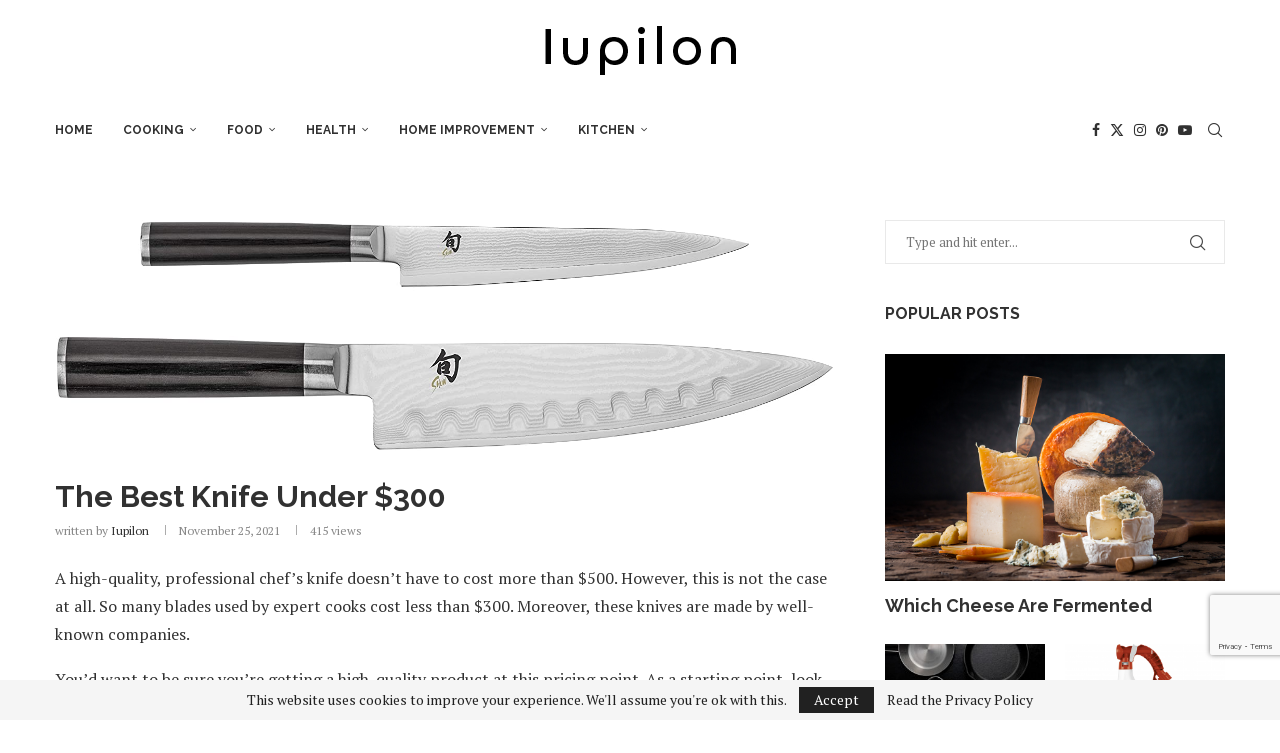

--- FILE ---
content_type: text/html; charset=utf-8
request_url: https://www.google.com/recaptcha/api2/anchor?ar=1&k=6Lf_Ld4UAAAAACAbaGFsx5JXLefsmodKq6tV11G-&co=aHR0cHM6Ly9pdXBpbG9uLmNvbTo0NDM.&hl=en&v=PoyoqOPhxBO7pBk68S4YbpHZ&size=invisible&anchor-ms=20000&execute-ms=30000&cb=6lvjf6535l68
body_size: 48585
content:
<!DOCTYPE HTML><html dir="ltr" lang="en"><head><meta http-equiv="Content-Type" content="text/html; charset=UTF-8">
<meta http-equiv="X-UA-Compatible" content="IE=edge">
<title>reCAPTCHA</title>
<style type="text/css">
/* cyrillic-ext */
@font-face {
  font-family: 'Roboto';
  font-style: normal;
  font-weight: 400;
  font-stretch: 100%;
  src: url(//fonts.gstatic.com/s/roboto/v48/KFO7CnqEu92Fr1ME7kSn66aGLdTylUAMa3GUBHMdazTgWw.woff2) format('woff2');
  unicode-range: U+0460-052F, U+1C80-1C8A, U+20B4, U+2DE0-2DFF, U+A640-A69F, U+FE2E-FE2F;
}
/* cyrillic */
@font-face {
  font-family: 'Roboto';
  font-style: normal;
  font-weight: 400;
  font-stretch: 100%;
  src: url(//fonts.gstatic.com/s/roboto/v48/KFO7CnqEu92Fr1ME7kSn66aGLdTylUAMa3iUBHMdazTgWw.woff2) format('woff2');
  unicode-range: U+0301, U+0400-045F, U+0490-0491, U+04B0-04B1, U+2116;
}
/* greek-ext */
@font-face {
  font-family: 'Roboto';
  font-style: normal;
  font-weight: 400;
  font-stretch: 100%;
  src: url(//fonts.gstatic.com/s/roboto/v48/KFO7CnqEu92Fr1ME7kSn66aGLdTylUAMa3CUBHMdazTgWw.woff2) format('woff2');
  unicode-range: U+1F00-1FFF;
}
/* greek */
@font-face {
  font-family: 'Roboto';
  font-style: normal;
  font-weight: 400;
  font-stretch: 100%;
  src: url(//fonts.gstatic.com/s/roboto/v48/KFO7CnqEu92Fr1ME7kSn66aGLdTylUAMa3-UBHMdazTgWw.woff2) format('woff2');
  unicode-range: U+0370-0377, U+037A-037F, U+0384-038A, U+038C, U+038E-03A1, U+03A3-03FF;
}
/* math */
@font-face {
  font-family: 'Roboto';
  font-style: normal;
  font-weight: 400;
  font-stretch: 100%;
  src: url(//fonts.gstatic.com/s/roboto/v48/KFO7CnqEu92Fr1ME7kSn66aGLdTylUAMawCUBHMdazTgWw.woff2) format('woff2');
  unicode-range: U+0302-0303, U+0305, U+0307-0308, U+0310, U+0312, U+0315, U+031A, U+0326-0327, U+032C, U+032F-0330, U+0332-0333, U+0338, U+033A, U+0346, U+034D, U+0391-03A1, U+03A3-03A9, U+03B1-03C9, U+03D1, U+03D5-03D6, U+03F0-03F1, U+03F4-03F5, U+2016-2017, U+2034-2038, U+203C, U+2040, U+2043, U+2047, U+2050, U+2057, U+205F, U+2070-2071, U+2074-208E, U+2090-209C, U+20D0-20DC, U+20E1, U+20E5-20EF, U+2100-2112, U+2114-2115, U+2117-2121, U+2123-214F, U+2190, U+2192, U+2194-21AE, U+21B0-21E5, U+21F1-21F2, U+21F4-2211, U+2213-2214, U+2216-22FF, U+2308-230B, U+2310, U+2319, U+231C-2321, U+2336-237A, U+237C, U+2395, U+239B-23B7, U+23D0, U+23DC-23E1, U+2474-2475, U+25AF, U+25B3, U+25B7, U+25BD, U+25C1, U+25CA, U+25CC, U+25FB, U+266D-266F, U+27C0-27FF, U+2900-2AFF, U+2B0E-2B11, U+2B30-2B4C, U+2BFE, U+3030, U+FF5B, U+FF5D, U+1D400-1D7FF, U+1EE00-1EEFF;
}
/* symbols */
@font-face {
  font-family: 'Roboto';
  font-style: normal;
  font-weight: 400;
  font-stretch: 100%;
  src: url(//fonts.gstatic.com/s/roboto/v48/KFO7CnqEu92Fr1ME7kSn66aGLdTylUAMaxKUBHMdazTgWw.woff2) format('woff2');
  unicode-range: U+0001-000C, U+000E-001F, U+007F-009F, U+20DD-20E0, U+20E2-20E4, U+2150-218F, U+2190, U+2192, U+2194-2199, U+21AF, U+21E6-21F0, U+21F3, U+2218-2219, U+2299, U+22C4-22C6, U+2300-243F, U+2440-244A, U+2460-24FF, U+25A0-27BF, U+2800-28FF, U+2921-2922, U+2981, U+29BF, U+29EB, U+2B00-2BFF, U+4DC0-4DFF, U+FFF9-FFFB, U+10140-1018E, U+10190-1019C, U+101A0, U+101D0-101FD, U+102E0-102FB, U+10E60-10E7E, U+1D2C0-1D2D3, U+1D2E0-1D37F, U+1F000-1F0FF, U+1F100-1F1AD, U+1F1E6-1F1FF, U+1F30D-1F30F, U+1F315, U+1F31C, U+1F31E, U+1F320-1F32C, U+1F336, U+1F378, U+1F37D, U+1F382, U+1F393-1F39F, U+1F3A7-1F3A8, U+1F3AC-1F3AF, U+1F3C2, U+1F3C4-1F3C6, U+1F3CA-1F3CE, U+1F3D4-1F3E0, U+1F3ED, U+1F3F1-1F3F3, U+1F3F5-1F3F7, U+1F408, U+1F415, U+1F41F, U+1F426, U+1F43F, U+1F441-1F442, U+1F444, U+1F446-1F449, U+1F44C-1F44E, U+1F453, U+1F46A, U+1F47D, U+1F4A3, U+1F4B0, U+1F4B3, U+1F4B9, U+1F4BB, U+1F4BF, U+1F4C8-1F4CB, U+1F4D6, U+1F4DA, U+1F4DF, U+1F4E3-1F4E6, U+1F4EA-1F4ED, U+1F4F7, U+1F4F9-1F4FB, U+1F4FD-1F4FE, U+1F503, U+1F507-1F50B, U+1F50D, U+1F512-1F513, U+1F53E-1F54A, U+1F54F-1F5FA, U+1F610, U+1F650-1F67F, U+1F687, U+1F68D, U+1F691, U+1F694, U+1F698, U+1F6AD, U+1F6B2, U+1F6B9-1F6BA, U+1F6BC, U+1F6C6-1F6CF, U+1F6D3-1F6D7, U+1F6E0-1F6EA, U+1F6F0-1F6F3, U+1F6F7-1F6FC, U+1F700-1F7FF, U+1F800-1F80B, U+1F810-1F847, U+1F850-1F859, U+1F860-1F887, U+1F890-1F8AD, U+1F8B0-1F8BB, U+1F8C0-1F8C1, U+1F900-1F90B, U+1F93B, U+1F946, U+1F984, U+1F996, U+1F9E9, U+1FA00-1FA6F, U+1FA70-1FA7C, U+1FA80-1FA89, U+1FA8F-1FAC6, U+1FACE-1FADC, U+1FADF-1FAE9, U+1FAF0-1FAF8, U+1FB00-1FBFF;
}
/* vietnamese */
@font-face {
  font-family: 'Roboto';
  font-style: normal;
  font-weight: 400;
  font-stretch: 100%;
  src: url(//fonts.gstatic.com/s/roboto/v48/KFO7CnqEu92Fr1ME7kSn66aGLdTylUAMa3OUBHMdazTgWw.woff2) format('woff2');
  unicode-range: U+0102-0103, U+0110-0111, U+0128-0129, U+0168-0169, U+01A0-01A1, U+01AF-01B0, U+0300-0301, U+0303-0304, U+0308-0309, U+0323, U+0329, U+1EA0-1EF9, U+20AB;
}
/* latin-ext */
@font-face {
  font-family: 'Roboto';
  font-style: normal;
  font-weight: 400;
  font-stretch: 100%;
  src: url(//fonts.gstatic.com/s/roboto/v48/KFO7CnqEu92Fr1ME7kSn66aGLdTylUAMa3KUBHMdazTgWw.woff2) format('woff2');
  unicode-range: U+0100-02BA, U+02BD-02C5, U+02C7-02CC, U+02CE-02D7, U+02DD-02FF, U+0304, U+0308, U+0329, U+1D00-1DBF, U+1E00-1E9F, U+1EF2-1EFF, U+2020, U+20A0-20AB, U+20AD-20C0, U+2113, U+2C60-2C7F, U+A720-A7FF;
}
/* latin */
@font-face {
  font-family: 'Roboto';
  font-style: normal;
  font-weight: 400;
  font-stretch: 100%;
  src: url(//fonts.gstatic.com/s/roboto/v48/KFO7CnqEu92Fr1ME7kSn66aGLdTylUAMa3yUBHMdazQ.woff2) format('woff2');
  unicode-range: U+0000-00FF, U+0131, U+0152-0153, U+02BB-02BC, U+02C6, U+02DA, U+02DC, U+0304, U+0308, U+0329, U+2000-206F, U+20AC, U+2122, U+2191, U+2193, U+2212, U+2215, U+FEFF, U+FFFD;
}
/* cyrillic-ext */
@font-face {
  font-family: 'Roboto';
  font-style: normal;
  font-weight: 500;
  font-stretch: 100%;
  src: url(//fonts.gstatic.com/s/roboto/v48/KFO7CnqEu92Fr1ME7kSn66aGLdTylUAMa3GUBHMdazTgWw.woff2) format('woff2');
  unicode-range: U+0460-052F, U+1C80-1C8A, U+20B4, U+2DE0-2DFF, U+A640-A69F, U+FE2E-FE2F;
}
/* cyrillic */
@font-face {
  font-family: 'Roboto';
  font-style: normal;
  font-weight: 500;
  font-stretch: 100%;
  src: url(//fonts.gstatic.com/s/roboto/v48/KFO7CnqEu92Fr1ME7kSn66aGLdTylUAMa3iUBHMdazTgWw.woff2) format('woff2');
  unicode-range: U+0301, U+0400-045F, U+0490-0491, U+04B0-04B1, U+2116;
}
/* greek-ext */
@font-face {
  font-family: 'Roboto';
  font-style: normal;
  font-weight: 500;
  font-stretch: 100%;
  src: url(//fonts.gstatic.com/s/roboto/v48/KFO7CnqEu92Fr1ME7kSn66aGLdTylUAMa3CUBHMdazTgWw.woff2) format('woff2');
  unicode-range: U+1F00-1FFF;
}
/* greek */
@font-face {
  font-family: 'Roboto';
  font-style: normal;
  font-weight: 500;
  font-stretch: 100%;
  src: url(//fonts.gstatic.com/s/roboto/v48/KFO7CnqEu92Fr1ME7kSn66aGLdTylUAMa3-UBHMdazTgWw.woff2) format('woff2');
  unicode-range: U+0370-0377, U+037A-037F, U+0384-038A, U+038C, U+038E-03A1, U+03A3-03FF;
}
/* math */
@font-face {
  font-family: 'Roboto';
  font-style: normal;
  font-weight: 500;
  font-stretch: 100%;
  src: url(//fonts.gstatic.com/s/roboto/v48/KFO7CnqEu92Fr1ME7kSn66aGLdTylUAMawCUBHMdazTgWw.woff2) format('woff2');
  unicode-range: U+0302-0303, U+0305, U+0307-0308, U+0310, U+0312, U+0315, U+031A, U+0326-0327, U+032C, U+032F-0330, U+0332-0333, U+0338, U+033A, U+0346, U+034D, U+0391-03A1, U+03A3-03A9, U+03B1-03C9, U+03D1, U+03D5-03D6, U+03F0-03F1, U+03F4-03F5, U+2016-2017, U+2034-2038, U+203C, U+2040, U+2043, U+2047, U+2050, U+2057, U+205F, U+2070-2071, U+2074-208E, U+2090-209C, U+20D0-20DC, U+20E1, U+20E5-20EF, U+2100-2112, U+2114-2115, U+2117-2121, U+2123-214F, U+2190, U+2192, U+2194-21AE, U+21B0-21E5, U+21F1-21F2, U+21F4-2211, U+2213-2214, U+2216-22FF, U+2308-230B, U+2310, U+2319, U+231C-2321, U+2336-237A, U+237C, U+2395, U+239B-23B7, U+23D0, U+23DC-23E1, U+2474-2475, U+25AF, U+25B3, U+25B7, U+25BD, U+25C1, U+25CA, U+25CC, U+25FB, U+266D-266F, U+27C0-27FF, U+2900-2AFF, U+2B0E-2B11, U+2B30-2B4C, U+2BFE, U+3030, U+FF5B, U+FF5D, U+1D400-1D7FF, U+1EE00-1EEFF;
}
/* symbols */
@font-face {
  font-family: 'Roboto';
  font-style: normal;
  font-weight: 500;
  font-stretch: 100%;
  src: url(//fonts.gstatic.com/s/roboto/v48/KFO7CnqEu92Fr1ME7kSn66aGLdTylUAMaxKUBHMdazTgWw.woff2) format('woff2');
  unicode-range: U+0001-000C, U+000E-001F, U+007F-009F, U+20DD-20E0, U+20E2-20E4, U+2150-218F, U+2190, U+2192, U+2194-2199, U+21AF, U+21E6-21F0, U+21F3, U+2218-2219, U+2299, U+22C4-22C6, U+2300-243F, U+2440-244A, U+2460-24FF, U+25A0-27BF, U+2800-28FF, U+2921-2922, U+2981, U+29BF, U+29EB, U+2B00-2BFF, U+4DC0-4DFF, U+FFF9-FFFB, U+10140-1018E, U+10190-1019C, U+101A0, U+101D0-101FD, U+102E0-102FB, U+10E60-10E7E, U+1D2C0-1D2D3, U+1D2E0-1D37F, U+1F000-1F0FF, U+1F100-1F1AD, U+1F1E6-1F1FF, U+1F30D-1F30F, U+1F315, U+1F31C, U+1F31E, U+1F320-1F32C, U+1F336, U+1F378, U+1F37D, U+1F382, U+1F393-1F39F, U+1F3A7-1F3A8, U+1F3AC-1F3AF, U+1F3C2, U+1F3C4-1F3C6, U+1F3CA-1F3CE, U+1F3D4-1F3E0, U+1F3ED, U+1F3F1-1F3F3, U+1F3F5-1F3F7, U+1F408, U+1F415, U+1F41F, U+1F426, U+1F43F, U+1F441-1F442, U+1F444, U+1F446-1F449, U+1F44C-1F44E, U+1F453, U+1F46A, U+1F47D, U+1F4A3, U+1F4B0, U+1F4B3, U+1F4B9, U+1F4BB, U+1F4BF, U+1F4C8-1F4CB, U+1F4D6, U+1F4DA, U+1F4DF, U+1F4E3-1F4E6, U+1F4EA-1F4ED, U+1F4F7, U+1F4F9-1F4FB, U+1F4FD-1F4FE, U+1F503, U+1F507-1F50B, U+1F50D, U+1F512-1F513, U+1F53E-1F54A, U+1F54F-1F5FA, U+1F610, U+1F650-1F67F, U+1F687, U+1F68D, U+1F691, U+1F694, U+1F698, U+1F6AD, U+1F6B2, U+1F6B9-1F6BA, U+1F6BC, U+1F6C6-1F6CF, U+1F6D3-1F6D7, U+1F6E0-1F6EA, U+1F6F0-1F6F3, U+1F6F7-1F6FC, U+1F700-1F7FF, U+1F800-1F80B, U+1F810-1F847, U+1F850-1F859, U+1F860-1F887, U+1F890-1F8AD, U+1F8B0-1F8BB, U+1F8C0-1F8C1, U+1F900-1F90B, U+1F93B, U+1F946, U+1F984, U+1F996, U+1F9E9, U+1FA00-1FA6F, U+1FA70-1FA7C, U+1FA80-1FA89, U+1FA8F-1FAC6, U+1FACE-1FADC, U+1FADF-1FAE9, U+1FAF0-1FAF8, U+1FB00-1FBFF;
}
/* vietnamese */
@font-face {
  font-family: 'Roboto';
  font-style: normal;
  font-weight: 500;
  font-stretch: 100%;
  src: url(//fonts.gstatic.com/s/roboto/v48/KFO7CnqEu92Fr1ME7kSn66aGLdTylUAMa3OUBHMdazTgWw.woff2) format('woff2');
  unicode-range: U+0102-0103, U+0110-0111, U+0128-0129, U+0168-0169, U+01A0-01A1, U+01AF-01B0, U+0300-0301, U+0303-0304, U+0308-0309, U+0323, U+0329, U+1EA0-1EF9, U+20AB;
}
/* latin-ext */
@font-face {
  font-family: 'Roboto';
  font-style: normal;
  font-weight: 500;
  font-stretch: 100%;
  src: url(//fonts.gstatic.com/s/roboto/v48/KFO7CnqEu92Fr1ME7kSn66aGLdTylUAMa3KUBHMdazTgWw.woff2) format('woff2');
  unicode-range: U+0100-02BA, U+02BD-02C5, U+02C7-02CC, U+02CE-02D7, U+02DD-02FF, U+0304, U+0308, U+0329, U+1D00-1DBF, U+1E00-1E9F, U+1EF2-1EFF, U+2020, U+20A0-20AB, U+20AD-20C0, U+2113, U+2C60-2C7F, U+A720-A7FF;
}
/* latin */
@font-face {
  font-family: 'Roboto';
  font-style: normal;
  font-weight: 500;
  font-stretch: 100%;
  src: url(//fonts.gstatic.com/s/roboto/v48/KFO7CnqEu92Fr1ME7kSn66aGLdTylUAMa3yUBHMdazQ.woff2) format('woff2');
  unicode-range: U+0000-00FF, U+0131, U+0152-0153, U+02BB-02BC, U+02C6, U+02DA, U+02DC, U+0304, U+0308, U+0329, U+2000-206F, U+20AC, U+2122, U+2191, U+2193, U+2212, U+2215, U+FEFF, U+FFFD;
}
/* cyrillic-ext */
@font-face {
  font-family: 'Roboto';
  font-style: normal;
  font-weight: 900;
  font-stretch: 100%;
  src: url(//fonts.gstatic.com/s/roboto/v48/KFO7CnqEu92Fr1ME7kSn66aGLdTylUAMa3GUBHMdazTgWw.woff2) format('woff2');
  unicode-range: U+0460-052F, U+1C80-1C8A, U+20B4, U+2DE0-2DFF, U+A640-A69F, U+FE2E-FE2F;
}
/* cyrillic */
@font-face {
  font-family: 'Roboto';
  font-style: normal;
  font-weight: 900;
  font-stretch: 100%;
  src: url(//fonts.gstatic.com/s/roboto/v48/KFO7CnqEu92Fr1ME7kSn66aGLdTylUAMa3iUBHMdazTgWw.woff2) format('woff2');
  unicode-range: U+0301, U+0400-045F, U+0490-0491, U+04B0-04B1, U+2116;
}
/* greek-ext */
@font-face {
  font-family: 'Roboto';
  font-style: normal;
  font-weight: 900;
  font-stretch: 100%;
  src: url(//fonts.gstatic.com/s/roboto/v48/KFO7CnqEu92Fr1ME7kSn66aGLdTylUAMa3CUBHMdazTgWw.woff2) format('woff2');
  unicode-range: U+1F00-1FFF;
}
/* greek */
@font-face {
  font-family: 'Roboto';
  font-style: normal;
  font-weight: 900;
  font-stretch: 100%;
  src: url(//fonts.gstatic.com/s/roboto/v48/KFO7CnqEu92Fr1ME7kSn66aGLdTylUAMa3-UBHMdazTgWw.woff2) format('woff2');
  unicode-range: U+0370-0377, U+037A-037F, U+0384-038A, U+038C, U+038E-03A1, U+03A3-03FF;
}
/* math */
@font-face {
  font-family: 'Roboto';
  font-style: normal;
  font-weight: 900;
  font-stretch: 100%;
  src: url(//fonts.gstatic.com/s/roboto/v48/KFO7CnqEu92Fr1ME7kSn66aGLdTylUAMawCUBHMdazTgWw.woff2) format('woff2');
  unicode-range: U+0302-0303, U+0305, U+0307-0308, U+0310, U+0312, U+0315, U+031A, U+0326-0327, U+032C, U+032F-0330, U+0332-0333, U+0338, U+033A, U+0346, U+034D, U+0391-03A1, U+03A3-03A9, U+03B1-03C9, U+03D1, U+03D5-03D6, U+03F0-03F1, U+03F4-03F5, U+2016-2017, U+2034-2038, U+203C, U+2040, U+2043, U+2047, U+2050, U+2057, U+205F, U+2070-2071, U+2074-208E, U+2090-209C, U+20D0-20DC, U+20E1, U+20E5-20EF, U+2100-2112, U+2114-2115, U+2117-2121, U+2123-214F, U+2190, U+2192, U+2194-21AE, U+21B0-21E5, U+21F1-21F2, U+21F4-2211, U+2213-2214, U+2216-22FF, U+2308-230B, U+2310, U+2319, U+231C-2321, U+2336-237A, U+237C, U+2395, U+239B-23B7, U+23D0, U+23DC-23E1, U+2474-2475, U+25AF, U+25B3, U+25B7, U+25BD, U+25C1, U+25CA, U+25CC, U+25FB, U+266D-266F, U+27C0-27FF, U+2900-2AFF, U+2B0E-2B11, U+2B30-2B4C, U+2BFE, U+3030, U+FF5B, U+FF5D, U+1D400-1D7FF, U+1EE00-1EEFF;
}
/* symbols */
@font-face {
  font-family: 'Roboto';
  font-style: normal;
  font-weight: 900;
  font-stretch: 100%;
  src: url(//fonts.gstatic.com/s/roboto/v48/KFO7CnqEu92Fr1ME7kSn66aGLdTylUAMaxKUBHMdazTgWw.woff2) format('woff2');
  unicode-range: U+0001-000C, U+000E-001F, U+007F-009F, U+20DD-20E0, U+20E2-20E4, U+2150-218F, U+2190, U+2192, U+2194-2199, U+21AF, U+21E6-21F0, U+21F3, U+2218-2219, U+2299, U+22C4-22C6, U+2300-243F, U+2440-244A, U+2460-24FF, U+25A0-27BF, U+2800-28FF, U+2921-2922, U+2981, U+29BF, U+29EB, U+2B00-2BFF, U+4DC0-4DFF, U+FFF9-FFFB, U+10140-1018E, U+10190-1019C, U+101A0, U+101D0-101FD, U+102E0-102FB, U+10E60-10E7E, U+1D2C0-1D2D3, U+1D2E0-1D37F, U+1F000-1F0FF, U+1F100-1F1AD, U+1F1E6-1F1FF, U+1F30D-1F30F, U+1F315, U+1F31C, U+1F31E, U+1F320-1F32C, U+1F336, U+1F378, U+1F37D, U+1F382, U+1F393-1F39F, U+1F3A7-1F3A8, U+1F3AC-1F3AF, U+1F3C2, U+1F3C4-1F3C6, U+1F3CA-1F3CE, U+1F3D4-1F3E0, U+1F3ED, U+1F3F1-1F3F3, U+1F3F5-1F3F7, U+1F408, U+1F415, U+1F41F, U+1F426, U+1F43F, U+1F441-1F442, U+1F444, U+1F446-1F449, U+1F44C-1F44E, U+1F453, U+1F46A, U+1F47D, U+1F4A3, U+1F4B0, U+1F4B3, U+1F4B9, U+1F4BB, U+1F4BF, U+1F4C8-1F4CB, U+1F4D6, U+1F4DA, U+1F4DF, U+1F4E3-1F4E6, U+1F4EA-1F4ED, U+1F4F7, U+1F4F9-1F4FB, U+1F4FD-1F4FE, U+1F503, U+1F507-1F50B, U+1F50D, U+1F512-1F513, U+1F53E-1F54A, U+1F54F-1F5FA, U+1F610, U+1F650-1F67F, U+1F687, U+1F68D, U+1F691, U+1F694, U+1F698, U+1F6AD, U+1F6B2, U+1F6B9-1F6BA, U+1F6BC, U+1F6C6-1F6CF, U+1F6D3-1F6D7, U+1F6E0-1F6EA, U+1F6F0-1F6F3, U+1F6F7-1F6FC, U+1F700-1F7FF, U+1F800-1F80B, U+1F810-1F847, U+1F850-1F859, U+1F860-1F887, U+1F890-1F8AD, U+1F8B0-1F8BB, U+1F8C0-1F8C1, U+1F900-1F90B, U+1F93B, U+1F946, U+1F984, U+1F996, U+1F9E9, U+1FA00-1FA6F, U+1FA70-1FA7C, U+1FA80-1FA89, U+1FA8F-1FAC6, U+1FACE-1FADC, U+1FADF-1FAE9, U+1FAF0-1FAF8, U+1FB00-1FBFF;
}
/* vietnamese */
@font-face {
  font-family: 'Roboto';
  font-style: normal;
  font-weight: 900;
  font-stretch: 100%;
  src: url(//fonts.gstatic.com/s/roboto/v48/KFO7CnqEu92Fr1ME7kSn66aGLdTylUAMa3OUBHMdazTgWw.woff2) format('woff2');
  unicode-range: U+0102-0103, U+0110-0111, U+0128-0129, U+0168-0169, U+01A0-01A1, U+01AF-01B0, U+0300-0301, U+0303-0304, U+0308-0309, U+0323, U+0329, U+1EA0-1EF9, U+20AB;
}
/* latin-ext */
@font-face {
  font-family: 'Roboto';
  font-style: normal;
  font-weight: 900;
  font-stretch: 100%;
  src: url(//fonts.gstatic.com/s/roboto/v48/KFO7CnqEu92Fr1ME7kSn66aGLdTylUAMa3KUBHMdazTgWw.woff2) format('woff2');
  unicode-range: U+0100-02BA, U+02BD-02C5, U+02C7-02CC, U+02CE-02D7, U+02DD-02FF, U+0304, U+0308, U+0329, U+1D00-1DBF, U+1E00-1E9F, U+1EF2-1EFF, U+2020, U+20A0-20AB, U+20AD-20C0, U+2113, U+2C60-2C7F, U+A720-A7FF;
}
/* latin */
@font-face {
  font-family: 'Roboto';
  font-style: normal;
  font-weight: 900;
  font-stretch: 100%;
  src: url(//fonts.gstatic.com/s/roboto/v48/KFO7CnqEu92Fr1ME7kSn66aGLdTylUAMa3yUBHMdazQ.woff2) format('woff2');
  unicode-range: U+0000-00FF, U+0131, U+0152-0153, U+02BB-02BC, U+02C6, U+02DA, U+02DC, U+0304, U+0308, U+0329, U+2000-206F, U+20AC, U+2122, U+2191, U+2193, U+2212, U+2215, U+FEFF, U+FFFD;
}

</style>
<link rel="stylesheet" type="text/css" href="https://www.gstatic.com/recaptcha/releases/PoyoqOPhxBO7pBk68S4YbpHZ/styles__ltr.css">
<script nonce="frO-DsCv2sgYSv3MeWY8DA" type="text/javascript">window['__recaptcha_api'] = 'https://www.google.com/recaptcha/api2/';</script>
<script type="text/javascript" src="https://www.gstatic.com/recaptcha/releases/PoyoqOPhxBO7pBk68S4YbpHZ/recaptcha__en.js" nonce="frO-DsCv2sgYSv3MeWY8DA">
      
    </script></head>
<body><div id="rc-anchor-alert" class="rc-anchor-alert"></div>
<input type="hidden" id="recaptcha-token" value="[base64]">
<script type="text/javascript" nonce="frO-DsCv2sgYSv3MeWY8DA">
      recaptcha.anchor.Main.init("[\x22ainput\x22,[\x22bgdata\x22,\x22\x22,\[base64]/[base64]/MjU1Ong/[base64]/[base64]/[base64]/[base64]/[base64]/[base64]/[base64]/[base64]/[base64]/[base64]/[base64]/[base64]/[base64]/[base64]/[base64]\\u003d\x22,\[base64]\\u003d\x22,\x22wqwmwrk8w7JARsO5eBBUCiAWw6DDvzrDosO+BjQ8Smkdw53Cvk1NXV5BFHLDiVjCqAcydGEcwrbDi1/CiSxPRmIUWGUsBMK9w6ULYQPCj8KuwrEnwr0yRMOPOcKXChJ5OMO4woxjwqlOw5DCqMOTXsOEKVbDh8O5I8KvwqHCozV9w4bDv3/CjSnCscOdw4/[base64]/[base64]/wrQfw5ZZK8KZdsOzw6Bswqh6wqHCj13DlX8Lw6vDmifCilzDqSUcwpDDlcKSw6JXWCnDoR7CqcOAw4Azw6bDhcKNwoDCkXzCv8OEwp/DhsOxw7wtIgDCpU7DjB4IM1LDvEwuw5Miw4XCiWzCiUrCisKgwpDCrwcqworCscKLwoUhSsOWwolQP0TDtF8uesK5w64Fw4LChsOlwqrDrMOSOCbDtMK9wr3CpjLDpsK/NsKJw4bCisKOwqfCgw4VM8K+cHxFw5pAwr5VwqYgw7plw6XDgE4tMcOmwqJQw5hCJUsnwo/DqCjDmcK/wr7CiT7DicO9w4DDi8OIQ3lNJkRHCFUPFsOjw43DlMK4w4h0IlAOB8KAwpU0dF3DrFdabH7DgDldCkYwwonDkMKGET1Mw7h2w5VDwrjDjlXDnMOZC3TDu8O4w6ZvwqoLwqUtw5/CuBJLHMKnecKOwopgw4s1OMOLUSQnGWXCmg7DgMOIwrfDlW1Fw57Cjn3Dg8KUOHHCl8O0IsOTw40XP1XCuXY2QFfDvMKGT8ONwo4dwrtMIxd6w4/Cs8KhLsKdwop9wpvCtMK0bcOwSCwLwrw8YMKwwr7CmR7CiMOiccOGd3rDp3dTAMOUwpM5w73Dh8OKDn5cJV1vwqR2wo0WD8K9w44nwpXDhEtJwpnCnmJkwpHCjilKV8Otw5jDhcKzw6/DggpNC3fCrcOYXhJXYsK3Hw7Ci3vCssOYanTCoC4BKVXDuSTCmsOWwpTDg8ONJVLCjigywqTDpSs+wpbCoMKrwqRNwrzDsAl8RxrDk8OSw7d7KcORwrLDjnbCv8KFdz7ClGZQwovCrcK9wogJwrsYGsK3M01pTcKCwoEHTMOWSsOhwo/[base64]/CmMOOwrvCgVxrwpsaZX7CoSN7UlTDvSTCm8Knw5zCskUzwpQqw7UOwrIQVsKtb8O6AGfDqsKSw6okIzldIMOtFTkta8KewoJMMsOvN8KFeMK4aDDDh2BzbcKOw6pGw53DpcK6wrbDuMKwQT50wpVGJsOpwqTDtcKScsKpAMKVw6U/w4dIw5zDuVXCvsOpGGEabmrDp33CilcuciFAaWLDgDbDvVTDtcOxVhUjXsKAwrbCoXPDrAXDvsK+w6zCucOiwrxtw5FqJ1bDun/ChDDDuSvDngfCgcOvBcK9T8KTwoLDqnpqYX/CoMOfwrVzw6V7WjjCtQUSDRVow5JgHz5gw5U4wrzDncOZwpJUccKLwrhhHkJQcGnDssKbLsOQVMO+VC5EwrdEC8K8WUFhwr8Kwowxw4vDoMOHwo09MwrCv8KXwpfDkVxyTFt2VcOWDH/Dh8OfwrF/ecOVfQU/TsKkTcO9woMZLFIsSsO4WHPDlCbCpMKFwofCucO4YsOFwropw7vDpsKzIT7Cv8KEX8OLeBB4ecOxLG/ChSUyw5zDixXDvn3CnjLDnBXDkEY8wrLDiizDuMOBPQUpIMK9wohlw5MHw7nDojIXw5dNDcKPVRLCt8K4CMOfbUvCkhzDiSEpHxotDMOuJcOsw64yw7hEIcOdwpDDo30hE3LDhcKWwqR3BMO8NVDDusOzwpjCvcKxwp1swqVGbWBpBn3CkirCgUzDpV/Cs8KCQMOQRsO+JVPDj8OhQA7DvFpVUkPDj8KcGMOmwrsmFGsNY8OjR8KtwqIcRMK/w5TDvnABNy3CkTt6woYcwovCjX7DlQFhw4JUwqnCpnXCiMKnZMKkwq7CpDtmwonDnGgkccKpemgow5N9w74ww7J0wp1KNsONCMOfcMOIS8ORHMO1w4PDjWfCiH3CmcKBwqrDh8KEXXXDoiguwq/CtMOKwofCgcKtAhtDwqRgwpjDihgDLcOtw6jCiQ8VwrxOw4MsUsOWwoPDjX5SbGlZP8KkDcOjwowaLMO/RFzDlcKLfMOzTcOIw7MidcO5MMKhwp5hczDCmybDpyVuw6hYeVfCvMKyU8Kuw5kVTcKACcKdMlLDqsKTRsKYwqDCoMKZFxxowpkMw7TDgWlnw6/DtQBxwoLDncK9AH53KDwcbcO2E2vCqEdMdCtePhHDuC3CmcOJEUoaw5h0NMOkD8KyAsONwqJvwp/DpH99HB/Cvgl5DCduw5ZSdm/[base64]/CnMO7YcOaA8OXwqpaIcOfw7TCisOzw47DgAZCcwnDliMxw5hpwp4hbsK/wrHCh8K4w70yw6TCsSMPw67DmcK9w7DDmkgFwpZxwrVPPcKPw5XCoGTCqwHCmcOnccKYw5vCqcKHKMOnwqHCp8OHwoMmw79QRUrDlMKNDD1Bwo/CisORwrrDqsKuwo8NwoLDgMOEwpIGw73CkMOBw6bCusOxXlMeVwfDrsKQP8KyVgDDqVw1GB3Ch1tqw7vCnATCl8OUwr4YwqdfVkVrccKLw6EzJ310wrDDohIjw5TCh8O1ViR/[base64]/[base64]/CucK8dcK2w4Bpw7LDjsOSDAZCUcOmw7DCs8O6awQvU8O1wqxEwr/DskfCocOlwrd+C8K4e8OGMcKOwp7CmcOXeEdewpMyw4RRw4TDlwnCrMKrFMK+w5XDjQtYwqlzwr1FwqtwwoTDgE3Dp3TCn3V8w6zCvMKVwrrDsF7CjMORw7XDpgDCkyTDoD7DpsOlAE7DiD/[base64]/CqkbClsKTw6PDkBnCh8OUQBY2w4fDsx0jeTx1QylOVhBXw4/ChXkuBMKnb8K/Cxg7bcKFwrjDoUJOeEDCpitpEnMMC13DoCXDswzCglnCiMK7B8KXScOqKcO4H8OQdz8JES0kY8KSDCEEw4zCu8K2QMK/wqQtw7MDw67Cm8OYwoILw4/DqHbDg8KtGcOmwrxVBiAzITXCgDwtAzDDvlvCsDwbw5gLw5nCvmcYRMK2TcOrR8K7w63DsHhCBFvCtMOjwrEkw5gEw4rCqMK2woUXUwkoccK5PsOSwpd4w6x4wpUxTMKuwoVKw5BVwoJUw77Do8OKPsOuXwljwpzCqMKTRMOVIArCicOlw4LDscOywpAtWsKVwrrCmj/CjMKnwoDCh8OwBcOtw4TCgsOIWMO2wobDscOSWsO8wptUKcKrwpLCs8OKesO5CMOxHxDDp2RMw6Zww7TDt8KZGcKQw5rDjlhewqHDosK5wpRGWh7CrMOvXsKRwoXCjXHClDkxwpwvwqMlw7RhJ0fCu3sRw4XCl8KkRsKnM0jCs8Kvwo03w5/DvQRKwrFiLFDDpHvCjg4/[base64]/wrDDtcOgw51Pw4PCg8KkOsOZS8OjR1DDh03DlcO4ahHDhMOTw4nDkcK0JRYiaEoAwq4WwqFpwpMTwohjBFHCgmHDkzPCrk4tUMO1PwgkwpMFwqXDlz/[base64]/CtS8zbHgWEmMbZMKOwrLChRclwrXDoQ80wpF7YMKCPMO2wqjCuMOcXwbDp8OgLlwcwp/DnMOHQgMqw4F5L8KtwrjDm8OSwpI9w7lkw6XCssK3BcOCDj9FI8Kxw6Mswq7ChMO7acOvw6nCq3bDqMKOEcKpccKawqx5w5vDg20kw7XDkMOIw7XDl1/CsMOvNsK6HExNPTATQB5iw6h1QsKPLMOKwpLCp8KRw6nDmHDDtsKwVzfCuXLCpcKfw4NQJWQSwrNdwoNKw4/DocKPw4vDiMKUeMOqPHUcw6orwrtXwrs2w7HDgcKEYBPCtcKFUWbCimrDgD7DmMKbwpbCpsOaFcKKdsOZw6MVasONLcK4w6cwOlrDh2TDucObw6/[base64]/Ij8Pw7htHcKKZiEUw61Dw5bDqMOMD8K+HMO9QTjDlcKwQRzCuMKwZFYSA8Ocw77DuCDDh0k/ZMKWKBfCvcKIVAcmY8OfwpzDnMObAEF7wqfDnBnDnMK7wpTCj8O5wowewqnCoDojw7RJwrZTw4A9KTPCrsKAwrwRwrx3Ak4Mw7IcBsOJw7rDiCJbO8KQbsKQKsKaw67Dl8O1J8K/LcKtw6jCnA/[base64]/[base64]/w5oGOcOiw5YvwoYoL3ZewpdhSsKgw5jDkMO/[base64]/[base64]/[base64]/DrH/DncKVScKDw5oGw5TDg1fDh8OaPjISfsOPaMKqG0HDs8OjahpcPMOzwoEIT0DDgVJpwpgZe8OtJXwsw6fDs3fDi8O1wrFDPcO3wofCuVkCwppSesKuAE3Dg1PCgWNWcwrCuMKDw5/DtDwqXU0oMcKHwpYjwpZ4w53DqzY+GTfDkQTCssKAGCTDqsOJw6Uyw7wew5ESw5lCRcK5NG1TLMOTwofCt1sTw6HDt8K0woZga8OKG8OJw5xQwqjCjhPDgMKQw7bCqcOlwrtVw7fDksK5YzlRw4LCgsKew40hUcONFwIcw4AXY1rDl8Kdw4Z3AcOsUhgMw7LCnXM/Z31XW8ObwoDCvgZZw50cVcKLDMODwpDDu2/ChA3CoMOBV8K2VWjCssOpw6/CvEUfw5Fyw6gcMMKRwpg/TTrCuEl/YjJKQsKnwofCqHd6DAciwqLCg8OTW8Ouwq7CvkzDkxvCusOBwo4rbw5zw5ENL8KmDcO8w5HDjVg0d8KfwpNTMsODwq/DpU/DrHPChwY1csO+wpANwpJAwqcmW3HCj8OEaVEUDMOPcmc3wq4SD1XCjMKsw64iaMOPw4M+woTDm8KTw40Qw6XCjxzCusO3wrEHwojDjsKYwo5qwq99BMKROcKBTj5VwqXDtMOjw7rDq1/DnQQpwp3Dl3pkO8ObBEtvw5ICwrpcHQ7Dh25Uw6pUwqLCi8KdwqvCkndsYsKLw7DCosOdDMOoMMKzw4wqwrvChMOkfsORRcOFcMKBbBzCuBEOw5bDgsKsw7TDpD/ChcOyw4dDCFTDiFtswqVZTETDgwDDmMO5fWBJCMKCc8Kjw4zDv2pmwq/CrybDgl/[base64]/[base64]/CjcOpf34OWDfDin4Pw4k0w4dTJcK+wpDDmsO8wqBbw5t1WHs+Y1jDksKtfCDCnMO6dcK8QzHDm8K/w47Dl8O2P8OMwoMuSg0zwoXDosOCG33CqsO0w4bCp8OjwpYyH8K9YlgJHV5oJsOAacKLS8OsWB7ChUvDvMOuw4FXRwHDq8O+w47DpR57VMOfwpcUw6lGw7suw6TCoXsSUCLCjkTDtMKaRsO/[base64]/[base64]/DusOcwpMeZMOPfcK5a8OHwrhYw7QhGWxgBh/ClcKBVHLDpMOBwo9Tw4XDmcKvUG7DpwpRwp/CmF06LlRcDsKpZcKhe0Fpw4/DjVpiw5rCjn9YC8KfTwfDicOowqY3woYEwrEKwrDCvcKXw7/DtBHClGVLw4pcFMOtdmzDmsODP8OzDAbDpwgvw6zCt0jCm8OiwqDCigxcFiTClMKGw6VnVcKnwohLwofDnTDDvgkDw4g5w7Ykw6rDgA9gw7QgF8KWWydMVDnDsMOTeSXCgsOFwqNFwqdYw5/[base64]/Ds0vDm8ObDyHDmMOIw7BwH8KzwqDDg2nCpsKLwqg2w44af8KOIcO6HcK4Z8K7PMK7dnDCmGPCr8OewrDDjA7CpWQ/w6svE2DDq8KJw5bDmsO7SmXCmx3DjsKCw7vDgH9FcMKewrd/w73DsSPDrsKLwokywpcNcGvDhT0jFRfDn8O+b8OcPMKTwpXDgnQvZcOKwpoqw4DCl2giOMOZw6w9wpPDscKXw5l4wqMzEw1vw4QGFCLCtMK8wqobw4XCuTscwptAER9uA3TCgkA7w6XCosK7QMK9C8OFej/CosKcw4nDoMK7w7hbwoprPTnCthjDqhVzwqnDmngOBUHDn3l5ejMyw7jDk8KKw4lVworCiMOKKMOhHcKjMMOWZlVewobCgmbCoEDCpyHChBzDusKfPMOWAVMTCBJHOsOKwpBkwpd5AMK+w7LCrDEGH2NVw43CsxdSSR/[base64]/DjGJaMldwwokISsOyBGNHasKkBsKAfGsVw4HDhcOtw4p9PjvDlBzCv3LCsmVIGj/ClRzCtsOlLMOswqcQShY1wpEjHg3DkzhXWXwreQ82NVowwpFxw6RSwo48O8KwKMOuVUPDtyxYNnfDrcO6wprCjsOawo1aK8OHA1HDrCTDqHgJwqFJX8OvDndiw7BawqDDtcOgwqNfRFQgw7cuXHLDscOoQRcXTU9/ZH5lYRxcwpNTw5XChyYww6YMw6QGwodYw7YNw6k/wqEow7fDrAzChztyw6vDom1HCxI0UHobwrVoMkQFeDTChMKMw7rClEbClGLDjivCino0D2x/Z8ORwq/DriVgOsOSw757wr/DocOawqlOwpVqIMO/SMKcHi/[base64]/DrMK5w5oCw4bCnB4Dw5F1wolDY2jCh8Kbwp0Cwp4VwotMw5d2w5N7wpARbBgzwp7CqRjCqcKJwrPDiHINRsKAw6/Dg8KzEVQZEjLDl8KGZyjDpsOEbcOowo7CoBFkHsKKwrkiXMOtw5pfVsKsCMKVAFR9wrDDlMOOwqrClAwOwqRbwqTDiTvDscKiYlV3wpJsw61QCQ3DkMOBT2fDkR0zwphiw5AYcsO6SgoQw4nCrMKqDcKlw5Zmw6VpbQQmfDrDqwEECsOkRz/DgsOhTsK2e28PCsOsD8Osw4fDqy/DtcOmwronw6ZHOmAAwrfDswgLZMKIwpElwqrCp8KiI3MHw67CqzpOwovDmz1kfHjCtmjDnMOlSURxw5zDvMO0w6AqwoXDnVvCqzrCjEXDp10JITnCiMK3wqxjGMKYGiJnw69Qw5swwr7CsC0wGcOlw6XCn8KrwobDjMO/OcK+G8OYAcK+QcKPGsKbw73CpsO2NcODQzBzwpHCucOiOsKpeMKmXzPDrkjCmsO+wo7CksO2PA0Kw5zDuMOFw7p/w7fCncK9wrnDjcKGf2PDpEfDt2XCpmzDt8KMAm/[base64]/CqcKRw6LDrcK0NXXCoMOGEik3OCEAwo7ClsO1QMKFD2/CqMOyGFRfeDdaw4IfYsOTwq3Cm8O8w5h/[base64]/DjQ3DhisTwoMeViphcT8EKSfDocKLTMO7VcKFw7rDkQHCpzrDmMKdwpvCg1Byw4DDhcOPw5MFHMKsQ8ONwpXCsBjCgA/DgDEmaMKFRU7Coz5XBsKuw5U2w69+RcKfehY2w5zCimVSYAM+w5bDiMKXPSLCicOMw5jDn8Opw6UmL3tLwpPCpMKPw79fLsKMw7jCtcOAKsKgw7rCmsK2wrHCqWYwMMOiwoNew6BgBcKcwp/ChcKqHyzClcOvdiDCuMKBKRzCpcK8woXCgnbDhhvCjsKNwq1Mw6PCucOOeDrDmRLDoSHDm8OVw7LCjkrDljxVw7kiFMKjb8OGw4LCpmfDqg/CviHDug0sH1cTw6oQwpXCrVorYsOjB8Ohw6d1fh0swrg6ZljDiHLDnsKTw73ClcOPwosJwoFvw4dfbcO0wp4pwqnDqsKAw5wFw63ClsKYVsOKdsOiAsOZFTQhwqtHw7h4NcOvwq4IZy/[base64]/[base64]/DiQ03w57Dv3bCqMKEdkTCsMOJWDUQw7Yqw5Jyw7plWcKxT8OUHF3CicOJS8KKQwI7RcOnwopsw4d9E8K+aXYRwqXClkoGXcKzCnvDsFXDhsKpwqjCjClpbsOGB8KFPFTDosOcODjCpMOgUWrCqsKARGnDg8KRKx/CiSTDmALCoTjDk3XCsSAswr/CusOyS8Knw4oQwoptwqjCn8KMEkhEAS0JwrfDlsOdw49Zw5bDpHvChgF2BADClcOAeyTDlsOODVLDmsOGR0XDhmnCqMOQCX7CkT3DisKtwoEqcsOKDlZLw6NRwrfCncKpw4BOLgIqw53DisKOZ8OpwozDisOqw4spwrAzESpDLifDqMK/U0jDjsOGwpTCqHTCuB/ChMKPP8KNw61FwqjCj1hmJCAmwrbCtk3DpMKcw6TCqkRdwq49w51gdMOgwq7DmMOdFcKbwrVhw5Jww6JSdFVdQT3Cvl7CglDCssODQ8K3KXVXw4JDMMKweTNLwr3DkMKCAjHCmcKNQz5cbsK9CMKEClXCsVBSw4Qybm7CmVk+MUfDvcOrMMOdwp/Dl2skwoYyw5s9w6LDoRcAw5nDgMOlw6AiwpjDqcKwwqwmRsOGw5vDiBk0P8KlFMOEWl88w7JHCgbDl8KhbsK/[base64]/CnMKTf8K9NsKyw7cewqRvCMKPInkdw43CuyYWw7TCgBomwpvDh3jCn04zw5DCrMOOwo1MGjbDmMOQw6UvaMObH8KIw4oXN8Oqa0YvWEnDqcOXe8OmOsO7FypfXcOHFMKfE3B2bx7DiMKyw4pFecOHWmQJEWkrw4PCrcOxZEDDnDHCqzzDnCbCj8OxwrY6fcObwoLDiD/CjcK1ECjCuQ8JDRVDUcKXV8K/WgnDhCdDwqkMIALDnsKbw5bCoMOjJyQkw5fDtkxVEjrCpsK6w67ChMOEw4bDgMKVw5TDt8OAwrFTRm7CscK1FXUhJcOmw5Imw4/Dl8Oxw5LDgU/DssKOwpnCkcKjwqsiSsKDCXHDscKPVsKXQcOSw7rDlElpw5BVw4B2fMOAVEzDl8Kewr/CpXnDhMKOwrLDmsOJEiNwwpbDocKmwrLClzx+w5xyLsK7w7gVCsOtwqRJwqFheXZ/[base64]/CRzCnhfDnygcIAlqdg9bBHcRwoUYw7sIwoHCisKcL8Kaw7bDjl52P3QmXcKOUh3Dv8Kxw4jDocKhe1/[base64]/CosKND30VNzIZwpvCucKvCQzCiFvCvk9CSMOueMOiwpp0wobCt8OBw7/Cu8Kfw4FyMcOswrFRGsKtw7LCtWTCpsOPwpvCulxPw6HCqU7CqjbCqcKOeAHDhmldw7PCqBE/w43DkMKAw5rDhB3Cv8OPw4V4wqfDgFjCj8KQASYpw7nDoDjCvsKoVsKrQcOgKB7Cm3V1esK2f8OpQj7Cj8Ofw7dEL1DDlUoKacKZw6nDhMK7OcOEBcOjOcK4w4DDvBPDokLCoMK3KcKew5ElwpHDhE1DfxXCvB3Cun0MX1E9w5/DoXLCocK/cWfCkMK+RcOFUsKmdFPCi8K/wrzDqMKoEB/CgEnDmlQ+wp/Ci8KMw5rCp8KfwqNTQhzCjcKzwrZpFcOLw5DDlyvDgsOuwp/Ci2p8VcKSwqEgE8K4wqLCm1ZSFH/Dk0kWw7nDs8KLw7AlRhTCtipiw57CsV1aPlzDvTphd8OCwo9dI8OgchJTw53CkMKCw53Dn8K7wqTDhUHCisO/wpjDi1/CjcOJw6PCmsOlwrVbFhrDjcKNw7zDu8OMLAoyCG/DkMOaw4cbdMK2ZMO/w7VQesKjw5s+wpfCncOiw43Dp8KjwpLDh1/DjCfCtXzCmMO2T8K5aMO0TMOfwrzDscOtBlXChkJNwr0Iwp4xw7TCm8KFwokpwqXDvn0mLUk/w7lsw67DkA/DpUlHwpXClj1eE0LDnlVQwoDCpxDDuMK2SXF4QMOLw5XDtsOgw4wrEcKsw5DCuQ3CoTvDlFYaw6hNbAEsw5xXw7Mew54MScKoMBvCkMOscAHDnjHCiwXDu8KjFCgpw5rCv8OOTB/DpsKBTMKVwrcWcMO7w6Q0QmYjdw9GwqnCnMOvVcKLw4PDv8OYR8Opw4JLK8OZIGrCjW/[base64]/woXChjonRcOxJsKtwr/CrsK1TyLCo8K/A8Kkw63DtRHCnhnCrMKOEx09wq7DtsOKfygVw4JtwqwnDcOhwpBjGsK0wrDDgxjChgg+P8KEw4DCrTlSw4TCoSBWw6hLw6pvw7MtNwPDihXCgF/DusOHY8OsGsKyw53CtcKwwrw3wqnDksK7F8KIw7tew5lKETQMJAARwrfCuMKvIy3DvsKAdcKOB8KBBWrCisOkwpzDqF0LVyHDgMK4dMO+wqkoYB7DqnhhwrPCvRTCnGbDhMO6UcOWanbDrSXCpT3ClcObwpjClcOGw53DoQ0qwp/DpsKVC8Osw7R6fcKTc8Kzw4U/DsKAwqd5JcKvw7PClmknJB3Ds8ONbjdww7N8w7TCvMKSH8K8wrlAw6fCscObDnkJAsKeBMO/wqfDqVLCvsOUw5vCvMO3IsOfwqTDgsKRMhHCvsO+IcOWwpMlLzQGFMO/w4hnY8OewqrCoCLDq8KTRCzDui7DvMODVMKUwqXDusKkwpBDw7gZw6x3woEfwr3CmHJ2w77CmcOrNEAMwps5wqI7w5Vsw4VZDcKVwrjCvC9FFsKUA8Okw4/[base64]/CjW3DpsK6ZC5aw6UcwqnDmcOvwoXCqcOdwot6wrvDo8KjbW7ChWHCs3VaEsO/dsOGG0RWDRLDiX0yw70VwoLDs00QwqEzw5R4JjzDt8Kjwq/ChMOVCcOITMOIVnHDtFfCvmPDvcKPblDCg8KaDR8hwofCm0jCmsKlwp/DrzPCjwF5wqJYUsOhb0w0wpstPATCp8Khw6dQw78yfgrDpFlowrcLwpnDpGPDk8Kow5lwDh3DrGbCgsKjDcKpw5t2w784JsOtw7/Cn0vDpBvDpMORZMOaaHPDmB0LEcOQNxcFw4bCssKhYB7DqMOOw6B6XgrDgcKow7/Do8OYw6FREHDCvQ3CoMKBOSVSM8O/[base64]/CqcK8wp/DrsKOUH4XCsKfwp/[base64]/[base64]/CgMO7Nw7CksKXbMO4wobCsR1NIcOxw4rDmcKLw7TCvUnCq8O2EA5yYcOGLcKIewxLYMOACg/DkMKlISw/[base64]/DiAHCh2/DlMK5DVbCujfCk8OSHXjCmVoVcsKWwozDoFQxaAbCncKhw5ItfVgfwoXDkz7DrExuDV5uw77CqRsmGmFGbwnCtVp1w67DiX7CuQrDt8KQwofDinUTwqBscMO/[base64]/DpcOiwrFGUcKhw6MhwrbCl3/CtcOxwrpIf8OrPkHCmsOhaV5QwqMWGmvDlMKLwqvDosOswqhffMKqZXggwrgQw6lZw7LDkz8DaMKiwo/DicKlw5vDhsOIwqXDsFwKwq7CrsKCw4cjLcOmwpJzw5rCsWLClcOkw5HCsz0pwqxbwonDoVPDqsKIwpY5S8Owwq7CpcO7UzfDkhRSworCpnN7RMOawo4+dRrDgcKTAj3Cr8Owb8K/L8OkJMOvKVTCqcOJwqjCscKSwoHCvnVkwrNVw59rw4IMFMKjw6IwemfCkMO5ZkjCjCYMPyk/SgnDnMKIw6XClsOgw7HCjGTDgwlBYDHDgkBSFsKyw5jDosKewojDpcKrWsOAWXbChcOjw6YGw5BEOMO/[base64]/[base64]/[base64]/DjVdPPMKtHcOXI0HDrFd/Y8KYdsKtwpvDjyMfcijCkMKRwrnDuMOzwphLPxXDtADCpUMdHW1lwpsSFsKuw7DDrcKIw5/ClMOuw7PDqcKgPcKdwrEkc8KHfw9HEG/CmcOnw6Jmwq4AwqcMYcOOwo7CjAlewrl/fHZZwqp/w6dAGMOZZcOBw4HCqcOEw7JOw5LCpcOzwqzDuMO4RirCuCHDmwkhUjVjQGHCm8OTcsK4TcKeBsKmAsOHX8OeE8K3w6jDrAkOYsK/ZD4ew6TCkUTCh8OdwrfDoTfDjxR6w6c/woPDp2UAwqHDp8KhwrfDpjzDvUrCqWfCgREbw7/[base64]/DqizDs27CrcOdw4rCtcK5F8OTwoTDvXx5wrcTwqVJwpxUQcO5w7RLLWBSFAvDrTfCt8Ozw5DCrzDDoMKbNQTDtcK1w57Cp8OFw7LCjcKYw6odwp8Pw7JnciYWw7EYwpsowoTDhjDDql8QIG9TwrzDigtfw4PDjMOfwo/[base64]/DlcORw5Z9YSFGEsOiwrFNw4dzfAwMZFHCkcKdG2/DmsOJw5kAACXDgMKzwqXCg2PDiCLCmcKKGXLDqCJLLG7DjMOow5vCjMKlYMOzPWpcwpgew4DCoMOmw7fDvwcTUTt+DT1Dw5xVwqIHw5UidsKhwqREwrYFwrDCmcOXHMK3DBNAWzLDvsOLw5EJLMOSwqYyZsKLwqZrJcOUCMKbU8OHG8O4wo7DjyTDnMK/cUtSScOgw6x9wo3CsWMwb8KywqYIGyLCnjgBHgBQaSnDiMO4w4zDjGbCmMK3w6gzw6ciwpkGLcO1wrECw48zwrvDjHR+D8O2w5U8w7t/wq3CklNvPCfCqsKvZ3Ixwo/Ct8OOwoTDiXfDkcOCBXwlGUowwogFwpnDuD/[base64]/[base64]/ChsKawr3DjnzDoGnClMO4w5zDhsKBEsOCC8Kjw5ZQI8K0wqkaw6DCicKebMOUwqDDol53woTDgSkLwoNfwr7ChggBwqXDgcO3w75jGMK2TcO/eHbCiStPc0orHMOrX8Ojw7AJA2DDijbCk17CqMOjwoTDqllbwqjCqmfCmC/[base64]/woYzwodWw7gzAsKnw587w6QBOSBhccO6wrQGwpbCtVUKaGTDqTVDwrvDj8O4w6o7wqnCkQBaa8OMFcKBCg51w7gRw6nClsOmH8OGw5cZw6QpJMOgw79dHhIiYMOZKcOLw7XCtsOwLMOTH2nDllkkAR4NXjZ0wrXCtMOKDsKqI8OSw77DgzfCnF/CmAEhwos+w6nDqUM1JR9MfcOhcjE+w4/CkHPDrMKxw7tywrnCnsKVw63Cj8KNw69kwqzCgmh+w7/[base64]/[base64]/Cr8OXKmfDrXo3MSzCtcOnwrzDusOpwpxdZsOva8KOwqFXAzIrIcOIwpIHw5dQDEoLCi4yVcOTw7sjV1YkRW3CvsOOGMOHwozDvE/DjsKmWX7CkT/CiW57SsOuw60rw5DCosKFwpJYwr1Jwq5rSERgCzgIbVfDrcKjM8K8BR5nFMKnwpMRa8Krwp5tU8KIJSYTw5Z4JcKDw5TCvcO1QkxiwpB8w7PCmDDCp8Kzwp9jMjvCpMKTw6/[base64]/TilwbE9lw4gxByXDqk9rwrTDoETDocKlfwrCuMOUwo/DmcK1wqcVwoRFBT0nJxZ5OcK4w4wDRUoiwpNrHsKEw4PDvcOOSBzDocOTw5oWIRzCkCgpwp5Zw4JBFMKJwrTDuzgHRsOHw6oswr3Dlh/Cp8OUDcOkFsOXAHLCpR3Cp8OSw5PCkRoMZMOXw4HCj8OrE2zDr8K7wpAbwoDDocOlHMKRw5vCkcKuwovCh8Ouw4fDscOnDcOPwrXDg0V6IG3Cs8Kmw6zDhsOJCQAXGMKJXX56wpEuw4DDlsO2wqHCj3TCukAnw4VxC8KyC8OxGsKrwqo8w47DnW8pw4Fsw6/CpsKXw44Yw45JwoLCrcK+WBArwrBLHMOoRsOXWMKHQzTDvyQvccO9wq/CoMOiwqkiwqIKwpxpwpNEwrMSIkLDjCIEVT/[base64]/DmVrCq8KawofCqMKGwqnDuF9wwoLDv31Zw6UxUEd1bMKBWcKhFsOMw5jCicKFwrHCkcKLK0Atw7BCV8OOwqbCu0Q2aMOEe8OndsOQwq/CpcOGw5vDoWUEacKzOsKbX2siwoDCuMOkCcKQfcKtTWkDw4jCkhQvACo5wqnDnTjCvMKpw6rDg1fCkMO0CwDCscK8NsK1woPCjHZaHMKGIcKDJcKmMsOBwqXClnfCk8OTd2s3w6cwXsOmPUsxPMKjFcOfw6LDnsKSw6/DgcK/D8OBbEhHw4vCvMKUw6pMwpjDuUrCpsK5wpvCj3HCuxPDpnx3w73CvEd2woTCnA7DoDU5wqHDoDTDscOWVgLCsMOHw7gubMKvYUc5OsKzw6B/w7HCmcK3woLCrSAAV8OYw6jDhcOTwoxdwqUjdMKLaUfDg2rDj8Kxwr3Cr8KWwqxFwpvDjn/CtCfCo8Kqw4JNGTJsQ3PCsFzCvlrCl8K9worDv8OfIMObM8O1w5NSXMKTwrQawpBwwo1Bwr9UHMOzw5zClw7CmcKESmsyDcKgwqXDhgBCwptQa8KMIcOoZTTCkEJKamvCvDBHw64+eMKsK8K3w6XDkV3Csz/DpsKLbMO7wobCl0rChHXCnnTCiTVCJMKywofCrDIaw7trw6PCnX9wWHQ4MFwcwo7Dkz/Dg8OVdjjCucKEbAJhwqABwrFtwqlSwpjDgHUZw5HDqhnDmMOKBEPCqAtKwq3CiTUjIXfCojoMfcOJanvCp3E2w5/DicKqwpstaHXCkBk3H8K/GcOfw5LDnhbCiF7DjsOqdMK2w4nCh8OHw4piFyPDi8KhSMKZw4lDJsOhw5g7wrjCo8KuP8Kdw7kiw6w2ecOoKRPCpcOIw5J9w4LCqcOpwqrDkcOKAC7DscKJJw7CuFPCqFPDlMKuw6gKQsOVS2pjARJAExUrwpnCnTwcw6DDljjDqMK4wq8cw4/[base64]/DisOUwrdUw7fDjWtlRsOuR3xmT8Ojw4nDhsOIPMOZJcONRMKqw7dNTlNcwoYWJyvDiUTCpMKnw75gwps0wrR5EUDCucKLTyQFw47DosKWwo8Ywr3Ds8OFwopecyR7w6g2w4DDtMKOL8KTw7J6K8Kowrl7AcOrwphBIBvDh2DCmy/DhcK3TcKswqPDiRwhwpQkw60swoBEw6xBw5pFwrwHwrTCsj/CgiTCujvCjkJrwqR/ScKQwr1kLiNIHzcZw4ZjwqoXw7XCtE9mQsK0b8K4e8Olw6HDvVx5DMOuwofDpMKyw5bCv8Ksw5bDn1lywpMZNjnCl8KJw4YZC8K8cURpwrQFTMOjwrfCpnUZwrnCjVTDgcOiw5s8OhTCm8KSwok7YDfDuMOGJsKOScOLwoYowrQ7Dx/CgsK5LMO/ZcONKlbCsGMYwpzCncOiPXjDsWrCliFow4/CugpHF8OvP8OJwqPDilkswrDDmkPDqzvDukjDn2/CkjnDrMKCwpEDecKUf3fDrGjDpcOhW8OxSX3DsxjCs3vDsjbCpcOvPX5OwrZdwq/DlcKnw6rCtXjCpMO+w6PCk8OVURLCliLDicO8JsK7UcONbsKmZ8Kvw43Dt8Odw7BWfFjCgRzCr8ObE8KfwqbCvsKPRVkmRsO9w4hGNy1ewppDKj3ChcO/P8KUw5oxbcKHw4oTw7vDqsOJw5nCmMObwpLCj8Kqcx/ChwMbw7XDlBvDrCbCp8KwJ8KTw61KO8O1w4lpKMOpw7JfRCImwodBwo3CtcKCw6TCqMKGaj8+VsOKwpvCs2jCu8O2X8Kfwp7DqcO8w7/CjyfDuMOGwrpnIcOLJHwSM8OOdFjDsnVlSsOhE8KZwqt7E8ORwqvCrCUWDlghw5YHwpvDucOJwpLCsMKgaV4UQMOfwqM8wq/DkgRAVsKvw4fChcOhBxliOsOawptGwonCmMKOF2zCtVjCjsKfw6x2w7rDt8KGW8OLEg/Dr8KZCU7Ck8OCwrLCusKOwpcew5vChsK0d8KsScKJXnrDh8OLb8Kzwpoaezhcw5jDsMOzIycZQcOZw6wwwoTCr8OVBMOhw685w7AbbEdlw6dNw6JIKzRcw7wuwpPDj8K4woXCmsOTK0XDoXvDl8OMw4l6wqx/[base64]/ClMKRejXDmlnDtsO7c8OYw5sMw7nDhMOSwqp1w7bDtQkZwq7CpzfCkxvDocOPw7AhdTbCkcK0w5jCpzvDk8KhB8O7wroYPsOkJnfCsMKowqvDtV/Ds285woc6VioPVmx6wqc4wo7DrmtEBsOkw59cQMKUw5fCpMONw6XDvVNGwooAw40ow6BkUTrDhA4hIMKvwrfDpw7Dmjk9AE/CuMOJP8Oow77Drm3ChGZKw7gzwqDCuRHDriXCv8OEHsOiwrYwPxXCk8OTSsK3ZMKCAsKBCcKlOcKFw4/Ckwdew6lbQXEGwrMMwpRYLQYsHMKccMONw7TCg8OvNUjCsG5CdT3DijbChlXCvMK0T8KXWWTDhgBDSsKUwpbDhsKEw6c4TF1CwpQBYj/ChmxZwoJ4w69iwoTCt2bDisO/[base64]/[base64]/DgsKWw7odw67DpXgKFsOyw4dFJzPDrFxww6zCu8ONGMORQMOEw5lCRsK1w4zCtMOKwqdDMcOMw7TCjltDTsKcw6PCjAvCvsOTdV8VUcOnAMKGwoR7HsKBwqctf3hhw6wHwqc1w6LCpgbDscKfNU4iwoc/[base64]/MRpkwqEvOsKfJ8KjNMO/[base64]/w5/CqCbDm0ITw4VSwrpuU8K+wpDCt8O0Fj4rKmHCnmlPw63DmcK5w7hmNXbDiEoqw6pyXsK/[base64]/Dn2w0wpAjG8OadwstYAwCccK2w4fDl8OTw5vCicOow697woAYYEfDp8KBRVvCknRjwpN9N8Ktwq/[base64]/wo8FS3QZwqPDtW0UN8KiBMKCX8Oyw4ckXCXCt1N6GX9WwqbCkcOsw4tlUsKxMy1Gf140esOTXQktIMOAVsOpDGoSW8KVw6HCo8Oswo7CuMKzahrDiMKcwp/[base64]/ChTzDshbCksOWwpbCjMOQVBY7X8O8w6vDssODw5HCo8O3dWzDjV/Dk8KpI8KFw4R+wrzClcOGwoFHw45YeSgPw4bCksOSLcOLw4JfwqnDsnnCiQ7Cu8Osw67Dv8O8S8KYwqAWwpTCqMOYwqBiwpnDrHPDgEvDiU41wrvDn1vCsTx1VcKsXMOiwoBSw5bDgcOTTcK5Vn5wdsK/[base64]/CulA4KsOkAsKNY3gARQPDqzjCscKAw4PDkSJtw47DrcKyEMKBOcODUMKTwqrCsX/DmMOCwp5Sw61xwrHCmjvCvDEUFMO2w6XCkcKrwpZRRsObwqfCu8OINBbDsznCrTnDg3sQbUXDo8O8wogRBE7DhElXF1wCwqMww7PCpzpeQcOawrNbVMKyYDgHw5sMR8KIwqcuwqpRI1p7\x22],null,[\x22conf\x22,null,\x226Lf_Ld4UAAAAACAbaGFsx5JXLefsmodKq6tV11G-\x22,0,null,null,null,1,[21,125,63,73,95,87,41,43,42,83,102,105,109,121],[1017145,768],0,null,null,null,null,0,null,0,null,700,1,null,0,\[base64]/76lBhnEnQkZnOKMAhnM8xEZ\x22,0,1,null,null,1,null,0,0,null,null,null,0],\x22https://iupilon.com:443\x22,null,[3,1,1],null,null,null,1,3600,[\x22https://www.google.com/intl/en/policies/privacy/\x22,\x22https://www.google.com/intl/en/policies/terms/\x22],\x22F2DXUEkxY3eEaxcVLolkJKugna28lMsJ2v9F8ampHtw\\u003d\x22,1,0,null,1,1769297290416,0,0,[100],null,[137,75,38],\x22RC-8VyzKHVel3SkQg\x22,null,null,null,null,null,\x220dAFcWeA6v6oTeevkMKZigtV5HjhPvoyPb26za1kHQvBO42fh2rQX6-fH4xxnXmniZT5_dlGIzvumOt5riBWoW7nzzGvkBuSDOUQ\x22,1769380090038]");
    </script></body></html>